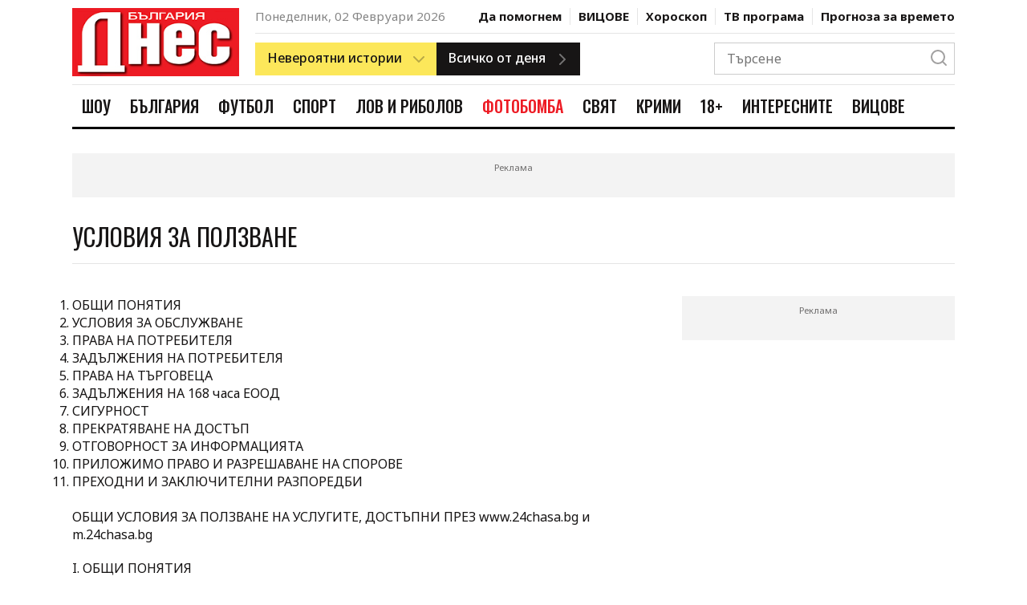

--- FILE ---
content_type: text/html; charset=UTF-8
request_url: https://www.bgdnes.bg/pravila-i-usloviya
body_size: 25478
content:
<!DOCTYPE html>
<html lang="en" dir="ltr">
    <head>
        <meta charset="UTF-8">
        <meta http-equiv="X-UA-Compatible" content="IE=edge">
        <meta name="viewport" content="width=device-width, initial-scale=1.0">
    
        <meta property="fb:pages" content="355720611476000" />
    
        <!-- CSRF Token -->
        <meta name="csrf-token" content="lk87096Sj8WsMXfGHggfXUKvBldvOas2f8OoXQ7s">
    
        
                
        <link rel="preconnect" href="https://fonts.googleapis.com">
        <link rel="preconnect" href="https://fonts.gstatic.com" crossorigin>
        <link href="https://fonts.googleapis.com/css2?family=Noto+Sans:wght@400;500;700&family=Oswald:wght@400;500;700&display=swap" rel="stylesheet">
        
        <link rel="stylesheet" href="/css/bootstrap-grid.css">
        <link rel="stylesheet" href="/css/style.css?v=4">
        <link rel="stylesheet" href="https://cdn.jsdelivr.net/npm/bootstrap-icons@1.10.2/font/bootstrap-icons.css">
        <link rel="stylesheet" href="/css/weather-icons.min.css">

        <title>България Днес</title>
        <meta name="description" lang="bg" content="Новини, мнения, коментари, анализи, интервюта, разследвания, бизнес информация, спорт, здраве, забавни четива, времето, справочник, истории, оживление с bgdnes.bg" />
        <meta name="keywords" lang="bg" content="България Днес, 168 часа, всичко за жената, вестник, вестници, ежедневник, ежедневници, всекидневник, всекидневници, статия, статии, медиа, медия, медии, печатна медиа, печатна медия, печатни медии, преса, издание, издания, електронно издание, е-издание, е-вестник, абонамент, електронен абонамент, е-абонамент, дигитален вестник, дигитално издание, дигитален абонамент, онлайн вестник, онлайн издание, българия, български, печатна реклама, реклама, прес реклама, принт реклама, принт, рекламна тарифа, обява, публикация, публикации, издателство, издател, печатница, регионален вестник, регионално издание, регионално приложение, таблоид, pdf, чета, читател" />
    
        
        <meta property="og:url" content="https://www.bgdnes.bg/pravila-i-usloviya" />
        <meta property="og:type" content="website" /> 
        <meta property="og:title" content="България Днес" />
        <meta property="og:description" content="България Днес в денонощието новини, бизнес, анализи, спорт, мнения, интервюта, разследвания, политика, футбол, регионални новини и коментари с bgdnes.bg" />
                    <meta property="og:image" content="https://www.bgdnes.bg/images/cache/bgdnes-og.jpg" />
            <meta property="og:image:secure_url" content="https://www.bgdnes.bg/images/cache/bgdnes-og.jpg" />
            <meta property="og:image:type" content="image/jpeg" />
            <meta property="og:image:width" content="999" />
            <meta property="og:image:height" content="500" />
                <meta property="og:site_name" content="bgdnes.bg" />
        <meta property="og:locale" content="bg_BG" />
        <meta property="og:updated_time" content="1770024958" />
    
        
        <meta name="twitter:card" content="summary" />
        <meta name="twitter:creator" content="@bgdnes" />
        <meta name="twitter:site" content="@bgdnes" />
        <meta name="twitter:url" content="https://www.bgdnes.bg/pravila-i-usloviya" />
        <meta name="twitter:title" content="България Днес" />
        <meta name="twitter:description" content="България Днес в денонощието новини, бизнес, анализи, спорт, мнения, интервюта, разследвания, политика, футбол, регионални новини и коментари с bgdnes.bg" />
                    <meta name="twitter:image" content="https://www.bgdnes.bg/images/cache/bgdnes-og.jpg" />
            
            
        <script type="application/ld+json">
            {
                "@context":"https://schema.org",
                "@type":"Organization",
                "name":"България Днес",
                "url":"https://bgdnes.bg",
                "logo":"https://www.bgdnes.bg/images/logo.svg",
                "sameAs":[
                    "https://www.facebook.com/Bgdnesbg/",
                    "https://twitter.com/bgdnesbg"
                ]
            }
        </script>
    
        <script type="application/ld+json">
            {
                "@context": "https://schema.org",
                "@type": "WebSite",
                "url" : "https://bgdnes.bg",
                "potentialAction": {
                    "@type": "SearchAction",
                    "target": "https://bgdnes.bg/search?q={search_term_string}",
                    "query-input": "required name=search_term_string"
                }
            }
        </script>
    
        
        <link rel="icon" href="/images/favicon.ico" sizes="16x16" />
        <link rel="icon" href="/images/favicon.ico" sizes="32x32" />
        <link rel="icon" href="/images/favicon.ico" sizes="57x57" />
        <link rel="icon" href="/images/favicon.ico" sizes="76x76" />
        <link rel="icon" href="/images/favicon.ico" sizes="96x96" />
        <link rel="icon" href="/images/favicon.ico" sizes="128x128" />
        <link rel="icon" href="/images/favicon.ico" sizes="192x192" />
        <link rel="icon" href="/images/favicon.ico" sizes="228x228" />
        <link rel="apple-touch-icon" href="/images/favicon.ico" sizes="120x120" />
        <link rel="apple-touch-icon" href="/images/favicon.ico" sizes="152x152" />
        <link rel="apple-touch-icon" href="/images/favicon.ico" sizes="167x167" />
        <link rel="apple-touch-icon" href="/images/favicon.ico" sizes="180x180" />
        <link href="/images/favicon.ico" rel="shortcut icon" />
        <link rel="alternate" title="Новини от bgdnes.bg" href="/rss" type="application/rss+xml" />
        <style>
            .ratio .bg-blur {
                background: rgba(0,0,0,.6);
                filter: blur(8px);
                height: 100%;
                position: absolute;
                transform: scale(1.1);
                width: 100%;
            }
            .ratio.center-img img {
                bottom: 0;
                height: 100%;
                left: 0;
                margin: auto;
                position: absolute;
                right: 0;
                top: 0;
                width: auto;
                z-index: 2;
            }
            .has-sticky {
                height: 100%;
            }
            .has-sticky .sticky {
                position: -webkit-sticky;
                position: sticky;
                top: 90px;
            }
            .link-email {
                background: #ed1b24;
                color: #fff;
                font-size: 20px;
                line-height: 36px;
            }
            .color-scheme-1 .poll-header {
            background-color: #ed1b24;
            }
            .color-scheme-1 .poll-header .poll-image-container::after {
            background-color: rgba(255, 78, 0, 0.8);
            }
            .color-scheme-1 .poll-form .form-check-input:checked {
            background-color: #ed1b24;
            }
            .color-scheme-1 .poll-form .form-submit .btn:not(.ghost) {
            background: #ed1b24;
            border: 1px solid #ed1b24;
            color: #fff;
            }
            .poll-header {
            position: relative;
            background-color: #000;
            }
            .poll-header figure {
            z-index: 1;
            position: absolute;
            top: 0;
            left: 0;
            width: 100%;
            height: 100%;
            background-color: inherit;
            overflow: hidden;
            }
            .poll-header .poll-image-container {
            z-index: 0;
            position: relative;
            width: 100%;
            height: 100%;
            vertical-align: top;
            overflow: hidden;
            }
            .poll-header .poll-image-container img {
            z-index: 1;
            position: absolute;
            top: 0;
            left: 0;
            width: 100%;
            height: 100%;
            -o-object-fit: cover;
                object-fit: cover;
            -o-object-position: center center;
                object-position: center center;
            }
            .poll-header .poll-image-container::after {
            content: "";
            z-index: 2;
            position: absolute;
            top: 0;
            bottom: 0;
            left: 0;
            right: 0;
            width: auto;
            height: auto;
            background-color: rgba(0, 0, 0, 0.8);
            pointer-events: none;
            }
            .poll-header .title {
            z-index: 2;
            position: relative;
            padding: 3rem 1.6rem 4rem;
            color: #fff;
            font-weight: 600;
            font-size: 1.5rem;
            line-height: 1.333;
            font-family: "Open Sans", sans-serif;
            }

            .poll-form {
            padding: 1.6rem;
            }
            .poll-form .form-check {
            display: flex;
            align-items: center;
            }
            .poll-form .form-check + .form-check {
            margin-top: 1rem;
            }
            .poll-form .form-check-input {
            width: 2rem;
            height: 2rem;
            margin-right: 1rem;
            background-color: #fff;
            background-repeat: no-repeat;
            background-position: center;
            background-size: contain;
            border: 4px solid #fff;
            box-shadow: 0 0 0 1px rgba(0, 0, 0, 0.2);
            border-radius: 50%;
            -webkit-appearance: none;
                -moz-appearance: none;
                    appearance: none;
            -webkit-print-color-adjust: exact;
                    color-adjust: exact;
            }
            .poll-form .form-check-input:checked {
            background-color: #303030;
            }
            .poll-form .form-submit {
            display: flex;
            flex-wrap: wrap;
            margin-top: 1rem;
            }
            .poll-form .form-submit .btn {
            width: 48%;
            max-width: 100%;
            margin-top: 1rem;
            padding: 1rem;
            font-size: 14px;
            }
            .poll-form .form-submit .btn:first-child {
            margin-right: 1.2rem;
            }

            .poll-results-container {
            border: 1px solid rgba(0, 0, 0, 0.1);
            }
            .poll-results-container + .poll-results-container {
            margin-top: 1.6rem;
            }
            .poll-results-container .poll-results-container-header.section-heading-container {
            padding: 2rem;
            }
            .poll-results-container .poll-results-container-header.section-heading-container .section-heading {
            margin: 0;
            text-transform: none;
            font-weight: 600;
            line-height: 1.5;
            }
            .poll-results-container .poll-results-container-body {
            padding: 2rem;
            }
            .poll-results-container .poll-results-container-body .poll-form {
            padding: 0;
            }
            .poll-results-container .poll-results-list .poll-results-list-item {
            margin-bottom: 2rem;
            display: flex;
            gap: 2rem;
            }
            .poll-results-container .poll-results-list .poll-results-list-item .poll-results-list-item-percent {
            min-width: 10%;
            font-weight: 700;
            }
            .poll-results-container .poll-results-list .poll-results-list-item .poll-results-list-item-option {
            flex-grow: 1;
            }
            .poll-results-container .poll-results-list .poll-results-list-item .poll-result-progress-bar {
            margin-top: 10px;
            width: 100%;
            height: 10px;
            background-color: #F8F8F8;
            position: relative;
            }
            .poll-results-container .poll-results-list .poll-results-list-item .poll-result-progress-bar .poll-result-progress-line {
            height: 10px;
            background-color: #179CD7;
            position: absolute;
            top: 0;
            left: 0;
            z-index: 1;
            }
            .poll-results-container .poll-results-list .poll-results-list-item:last-child {
            margin-bottom: 0;
            }

            
                    .header-nav .header-nav--item-link.cat-1742286:hover {
                        color: #e2167c;
                    }
                    .header-nav .header-nav--item-link.cat-1742286.active {
                        color: #fff;
                        background-color: #e2167c;
                    }
                    .header-nav .header-nav--item-link.cat-13305114:hover {
                        color: #1e911e;
                    }
                    .header-nav .header-nav--item-link.cat-13305114.active {
                        color: #fff;
                        background-color: #1e911e;
                    }
                    .header-nav .header-nav--item-link.cat-13305060:hover {
                        color: #195dc5;
                    }
                    .header-nav .header-nav--item-link.cat-13305060.active {
                        color: #fff;
                        background-color: #195dc5;
                    }
                    .header-nav .header-nav--item-link.cat-1742285:hover {
                        color: #7bbb0b;
                    }
                    .header-nav .header-nav--item-link.cat-1742285.active {
                        color: #fff;
                        background-color: #7bbb0b;
                    }
                    .header-nav .header-nav--item-link.cat-4886455:hover {
                        color: #1805FFFF;
                    }
                    .header-nav .header-nav--item-link.cat-4886455.active {
                        color: #fff;
                        background-color: #1805FFFF;
                    }
                    .header-nav .header-nav--item-link.cat-13305040:hover {
                        color: #ed1b24;
                    }
                    .header-nav .header-nav--item-link.cat-13305040.active {
                        color: #fff;
                        background-color: #ed1b24;
                    }
                    .header-nav .header-nav--item-link.cat-13305070:hover {
                        color: #eb7500;
                    }
                    .header-nav .header-nav--item-link.cat-13305070.active {
                        color: #fff;
                        background-color: #eb7500;
                    }
                    .header-nav .header-nav--item-link.cat-1742284:hover {
                        color: #25FF26FF;
                    }
                    .header-nav .header-nav--item-link.cat-1742284.active {
                        color: #fff;
                        background-color: #25FF26FF;
                    }
                    .header-nav .header-nav--item-link.cat-4029177:hover {
                        color: #b50019;
                    }
                    .header-nav .header-nav--item-link.cat-4029177.active {
                        color: #fff;
                        background-color: #b50019;
                    }
                    .header-nav .header-nav--item-link.cat-16403811:hover {
                        color: #009cae;
                    }
                    .header-nav .header-nav--item-link.cat-16403811.active {
                        color: #fff;
                        background-color: #009cae;
                    }
                    .header-nav .header-nav--item-link.cat-6934576:hover {
                        color: #FF0B08FF;
                    }
                    .header-nav .header-nav--item-link.cat-6934576.active {
                        color: #fff;
                        background-color: #FF0B08FF;
                    }
        </style>

        <script>
(function(){/*

    Copyright The Closure Library Authors.
    SPDX-License-Identifier: Apache-2.0
   */
   'use strict';var g=function(a){var b=0;return function(){return b<a.length?{done:!1,value:a[b++]}:{done:!0}}},l=this||self,m=/^[\w+/_-]+[=]{0,2}$/,p=null,q=function(){},r=function(a){var b=typeof a;if("object"==b)if(a){if(a instanceof Array)return"array";if(a instanceof Object)return b;var c=Object.prototype.toString.call(a);if("[object Window]"==c)return"object";if("[object Array]"==c||"number"==typeof a.length&&"undefined"!=typeof a.splice&&"undefined"!=typeof a.propertyIsEnumerable&&!a.propertyIsEnumerable("splice"))return"array";
   if("[object Function]"==c||"undefined"!=typeof a.call&&"undefined"!=typeof a.propertyIsEnumerable&&!a.propertyIsEnumerable("call"))return"function"}else return"null";else if("function"==b&&"undefined"==typeof a.call)return"object";return b},u=function(a,b){function c(){}c.prototype=b.prototype;a.prototype=new c;a.prototype.constructor=a};var v=function(a,b){Object.defineProperty(l,a,{configurable:!1,get:function(){return b},set:q})};var y=function(a,b){this.b=a===w&&b||"";this.a=x},x={},w={};var aa=function(a,b){a.src=b instanceof y&&b.constructor===y&&b.a===x?b.b:"type_error:TrustedResourceUrl";if(null===p)b:{b=l.document;if((b=b.querySelector&&b.querySelector("script[nonce]"))&&(b=b.nonce||b.getAttribute("nonce"))&&m.test(b)){p=b;break b}p=""}b=p;b&&a.setAttribute("nonce",b)};var z=function(){return Math.floor(2147483648*Math.random()).toString(36)+Math.abs(Math.floor(2147483648*Math.random())^+new Date).toString(36)};var A=function(a,b){b=String(b);"application/xhtml+xml"===a.contentType&&(b=b.toLowerCase());return a.createElement(b)},B=function(a){this.a=a||l.document||document};B.prototype.appendChild=function(a,b){a.appendChild(b)};var C=function(a,b,c,d,e,f){try{var k=a.a,h=A(a.a,"SCRIPT");h.async=!0;aa(h,b);k.head.appendChild(h);h.addEventListener("load",function(){e();d&&k.head.removeChild(h)});h.addEventListener("error",function(){0<c?C(a,b,c-1,d,e,f):(d&&k.head.removeChild(h),f())})}catch(n){f()}};var ba=l.atob("aHR0cHM6Ly93d3cuZ3N0YXRpYy5jb20vaW1hZ2VzL2ljb25zL21hdGVyaWFsL3N5c3RlbS8xeC93YXJuaW5nX2FtYmVyXzI0ZHAucG5n"),ca=l.atob("WW91IGFyZSBzZWVpbmcgdGhpcyBtZXNzYWdlIGJlY2F1c2UgYWQgb3Igc2NyaXB0IGJsb2NraW5nIHNvZnR3YXJlIGlzIGludGVyZmVyaW5nIHdpdGggdGhpcyBwYWdlLg=="),da=l.atob("RGlzYWJsZSBhbnkgYWQgb3Igc2NyaXB0IGJsb2NraW5nIHNvZnR3YXJlLCB0aGVuIHJlbG9hZCB0aGlzIHBhZ2Uu"),ea=function(a,b,c){this.b=a;this.f=new B(this.b);this.a=null;this.c=[];this.g=!1;this.i=b;this.h=c},F=function(a){if(a.b.body&&!a.g){var b=
   function(){D(a);l.setTimeout(function(){return E(a,3)},50)};C(a.f,a.i,2,!0,function(){l[a.h]||b()},b);a.g=!0}},D=function(a){for(var b=G(1,5),c=0;c<b;c++){var d=H(a);a.b.body.appendChild(d);a.c.push(d)}b=H(a);b.style.bottom="0";b.style.left="0";b.style.position="fixed";b.style.width=G(100,110).toString()+"%";b.style.zIndex=G(2147483544,2147483644).toString();b.style["background-color"]=I(249,259,242,252,219,229);b.style["box-shadow"]="0 0 12px #888";b.style.color=I(0,10,0,10,0,10);b.style.display=
   "flex";b.style["justify-content"]="center";b.style["font-family"]="Roboto, Arial";c=H(a);c.style.width=G(80,85).toString()+"%";c.style.maxWidth=G(750,775).toString()+"px";c.style.margin="24px";c.style.display="flex";c.style["align-items"]="flex-start";c.style["justify-content"]="center";d=A(a.f.a,"IMG");d.className=z();d.src=ba;d.style.height="24px";d.style.width="24px";d.style["padding-right"]="16px";var e=H(a),f=H(a);f.style["font-weight"]="bold";f.textContent=ca;var k=H(a);k.textContent=da;J(a,
   e,f);J(a,e,k);J(a,c,d);J(a,c,e);J(a,b,c);a.a=b;a.b.body.appendChild(a.a);b=G(1,5);for(c=0;c<b;c++)d=H(a),a.b.body.appendChild(d),a.c.push(d)},J=function(a,b,c){for(var d=G(1,5),e=0;e<d;e++){var f=H(a);b.appendChild(f)}b.appendChild(c);c=G(1,5);for(d=0;d<c;d++)e=H(a),b.appendChild(e)},G=function(a,b){return Math.floor(a+Math.random()*(b-a))},I=function(a,b,c,d,e,f){return"rgb("+G(Math.max(a,0),Math.min(b,255)).toString()+","+G(Math.max(c,0),Math.min(d,255)).toString()+","+G(Math.max(e,0),Math.min(f,
   255)).toString()+")"},H=function(a){a=A(a.f.a,"DIV");a.className=z();return a},E=function(a,b){0>=b||null!=a.a&&0!=a.a.offsetHeight&&0!=a.a.offsetWidth||(fa(a),D(a),l.setTimeout(function(){return E(a,b-1)},50))},fa=function(a){var b=a.c;var c="undefined"!=typeof Symbol&&Symbol.iterator&&b[Symbol.iterator];b=c?c.call(b):{next:g(b)};for(c=b.next();!c.done;c=b.next())(c=c.value)&&c.parentNode&&c.parentNode.removeChild(c);a.c=[];(b=a.a)&&b.parentNode&&b.parentNode.removeChild(b);a.a=null};var ia=function(a,b,c,d,e){var f=ha(c),k=function(n){n.appendChild(f);l.setTimeout(function(){f?(0!==f.offsetHeight&&0!==f.offsetWidth?b():a(),f.parentNode&&f.parentNode.removeChild(f)):a()},d)},h=function(n){document.body?k(document.body):0<n?l.setTimeout(function(){h(n-1)},e):b()};h(3)},ha=function(a){var b=document.createElement("div");b.className=a;b.style.width="1px";b.style.height="1px";b.style.position="absolute";b.style.left="-10000px";b.style.top="-10000px";b.style.zIndex="-10000";return b};var K={},L=null;var M=function(){},N="function"==typeof Uint8Array,O=function(a,b){a.b=null;b||(b=[]);a.j=void 0;a.f=-1;a.a=b;a:{if(b=a.a.length){--b;var c=a.a[b];if(!(null===c||"object"!=typeof c||Array.isArray(c)||N&&c instanceof Uint8Array)){a.g=b-a.f;a.c=c;break a}}a.g=Number.MAX_VALUE}a.i={}},P=[],Q=function(a,b){if(b<a.g){b+=a.f;var c=a.a[b];return c===P?a.a[b]=[]:c}if(a.c)return c=a.c[b],c===P?a.c[b]=[]:c},R=function(a,b,c){a.b||(a.b={});if(!a.b[c]){var d=Q(a,c);d&&(a.b[c]=new b(d))}return a.b[c]};
   M.prototype.h=N?function(){var a=Uint8Array.prototype.toJSON;Uint8Array.prototype.toJSON=function(){var b;void 0===b&&(b=0);if(!L){L={};for(var c="ABCDEFGHIJKLMNOPQRSTUVWXYZabcdefghijklmnopqrstuvwxyz0123456789".split(""),d=["+/=","+/","-_=","-_.","-_"],e=0;5>e;e++){var f=c.concat(d[e].split(""));K[e]=f;for(var k=0;k<f.length;k++){var h=f[k];void 0===L[h]&&(L[h]=k)}}}b=K[b];c=[];for(d=0;d<this.length;d+=3){var n=this[d],t=(e=d+1<this.length)?this[d+1]:0;h=(f=d+2<this.length)?this[d+2]:0;k=n>>2;n=(n&
   3)<<4|t>>4;t=(t&15)<<2|h>>6;h&=63;f||(h=64,e||(t=64));c.push(b[k],b[n],b[t]||"",b[h]||"")}return c.join("")};try{return JSON.stringify(this.a&&this.a,S)}finally{Uint8Array.prototype.toJSON=a}}:function(){return JSON.stringify(this.a&&this.a,S)};var S=function(a,b){return"number"!==typeof b||!isNaN(b)&&Infinity!==b&&-Infinity!==b?b:String(b)};M.prototype.toString=function(){return this.a.toString()};var T=function(a){O(this,a)};u(T,M);var U=function(a){O(this,a)};u(U,M);var ja=function(a,b){this.c=new B(a);var c=R(b,T,5);c=new y(w,Q(c,4)||"");this.b=new ea(a,c,Q(b,4));this.a=b},ka=function(a,b,c,d){b=new T(b?JSON.parse(b):null);b=new y(w,Q(b,4)||"");C(a.c,b,3,!1,c,function(){ia(function(){F(a.b);d(!1)},function(){d(!0)},Q(a.a,2),Q(a.a,3),Q(a.a,1))})};var la=function(a,b){V(a,"internal_api_load_with_sb",function(c,d,e){ka(b,c,d,e)});V(a,"internal_api_sb",function(){F(b.b)})},V=function(a,b,c){a=l.btoa(a+b);v(a,c)},W=function(a,b,c){for(var d=[],e=2;e<arguments.length;++e)d[e-2]=arguments[e];e=l.btoa(a+b);e=l[e];if("function"==r(e))e.apply(null,d);else throw Error("API not exported.");};var X=function(a){O(this,a)};u(X,M);var Y=function(a){this.h=window;this.a=a;this.b=Q(this.a,1);this.f=R(this.a,T,2);this.g=R(this.a,U,3);this.c=!1};Y.prototype.start=function(){ma();var a=new ja(this.h.document,this.g);la(this.b,a);na(this)};
   var ma=function(){var a=function(){if(!l.frames.googlefcPresent)if(document.body){var b=document.createElement("iframe");b.style.display="none";b.style.width="0px";b.style.height="0px";b.style.border="none";b.style.zIndex="-1000";b.style.left="-1000px";b.style.top="-1000px";b.name="googlefcPresent";document.body.appendChild(b)}else l.setTimeout(a,5)};a()},na=function(a){var b=Date.now();W(a.b,"internal_api_load_with_sb",a.f.h(),function(){var c;var d=a.b,e=l[l.btoa(d+"loader_js")];if(e){e=l.atob(e);
   e=parseInt(e,10);d=l.btoa(d+"loader_js").split(".");var f=l;d[0]in f||"undefined"==typeof f.execScript||f.execScript("var "+d[0]);for(;d.length&&(c=d.shift());)d.length?f[c]&&f[c]!==Object.prototype[c]?f=f[c]:f=f[c]={}:f[c]=null;c=Math.abs(b-e);c=1728E5>c?0:c}else c=-1;0!=c&&(W(a.b,"internal_api_sb"),Z(a,Q(a.a,6)))},function(c){Z(a,c?Q(a.a,4):Q(a.a,5))})},Z=function(a,b){a.c||(a.c=!0,a=new l.XMLHttpRequest,a.open("GET",b,!0),a.send())};(function(a,b){l[a]=function(c){for(var d=[],e=0;e<arguments.length;++e)d[e-0]=arguments[e];l[a]=q;b.apply(null,d)}})("__d3lUW8vwsKlB__",function(a){"function"==typeof window.atob&&(a=window.atob(a),a=new X(a?JSON.parse(a):null),(new Y(a)).start())});}).call(this);
   
   window.__d3lUW8vwsKlB__("[base64]");
</script>
        <!-- (C)2000-2023 Gemius SA - gemiusPrism  / bgdnes.bg/All Pages -->
<script type="text/javascript">
<!--//--><![CDATA[//><!--
var pp_gemius_identifier = 'nXCadnO9tygUoRXeYVsKC9U7TKOZFCyDiecmGoo.fNf.v7';
// lines below shouldn't be edited
function gemius_pending(i) { window[i] = window[i] || function() {var x = window[i+'_pdata'] = window[i+'_pdata'] || []; x[x.length]=arguments;};};
gemius_pending('gemius_hit'); gemius_pending('gemius_event'); gemius_pending('gemius_init'); gemius_pending('pp_gemius_hit'); gemius_pending('pp_gemius_event'); gemius_pending('pp_gemius_init');
(function(d,t) {try {var gt=d.createElement(t),s=d.getElementsByTagName(t)[0],l='http'+((location.protocol=='https:')?'s':''); gt.setAttribute('async','async');
gt.setAttribute('defer','defer'); gt.src=l+'://gabg.hit.gemius.pl/xgemius.js'; s.parentNode.insertBefore(gt,s);} catch (e) {}})(document,'script');
//--><!]]>
</script>        <!-- Google tag (gtag.js) -->
<script async src="https://www.googletagmanager.com/gtag/js?id=G-TZVYZ25NLN"></script>
<script>
  window.dataLayer = window.dataLayer || [];
  function gtag(){dataLayer.push(arguments);}
  gtag('js', new Date());

  gtag('config', 'G-TZVYZ25NLN');
</script>        <script src="https://cdn.tagdeliver.com/cipt/18554.js" async="async"></script>

        <script type="text/javascript" src="//vbbg.adocean.pl/files/js/ado.js"></script>
<script type="text/javascript">
/* (c)AdOcean 2003-2023 */
        if(typeof ado!=="object"){ado={};ado.config=ado.preview=ado.placement=ado.master=ado.slave=function(){};}
        ado.config({mode: "old", xml: false, consent: true, characterEncoding: true});
        ado.preview({enabled: true});
</script>
<script type="text/javascript">
    var articleId = 0;
    var pageContent = 0;
    var Content = 0;
</script>            <!-- start master -->
<script type="text/javascript">
/* (c)AdOcean 2003-2023, MASTER: vgb_bg.new.bgdnes.bg.Category */
ado.master({id: '.Ujs4GNLLUNRqPjH95wxlPgvnlhYEnsUj1qe7_65Ezv.W7', server: 'vbbg.adocean.pl', vars: { articleId, pageContent, Content } });
</script>
<!--  end master  -->        <script async src="//pahtvs.tech/c/bgdnes.bg.js"></script>        
    </head>
    <body>
        <header class="header">
        <div class="container position-relative">
            <div class="header-top">
                <div class="row">
                    <div class="col-lg-3 mobile-nav-container">
                        <div class="mobile-nav">
                            <div class="mobile-nav-btns">
                                <button class="menu-btn">
                                    <i icon-name="menu" stroke="#171515"></i>
                                </button>
                                <button class="close-menu-btn">
                                    <i icon-name="x" stroke="#171515"></i>
                                </button>
                            </div>
                            <a class="logo" href="/">
                                <img src="/images/logo_bgdnes3.png" alt="" width="210">
                            </a>
                            <div class="mobile-nav-btns">
                                <button class="search-btn">
                                    <i icon-name="search" stroke="#171515"></i>
                                </button>
                            </div>
                        </div>
                    </div>
                    <div class="col-lg-9 desktop-header">
                        <div class="hearder-top-section-1">
                            <div>
                                <span class="header-date">Понеделник, 02 Февруари 2026</span>
                            </div>
                            <nav class="header-secondary-nav">
                                                                    <div class="header-secondary-nav--item ">
                                        <a class="header-secondary-nav--item-link" href="https://www.bgdnes.bg/da-pomognem">Да помогнем</a>
                                    </div>    
                                                                    <div class="header-secondary-nav--item ">
                                        <a class="header-secondary-nav--item-link" href="https://www.bgdnes.bg/Vicove">ВИЦОВЕ</a>
                                    </div>    
                                
                                <div class="header-secondary-nav--item  ">
                                    <a class="header-secondary-nav--item-link" href="https://www.bgdnes.bg/horoskop">Хороскоп</a>
                                </div>
                                <div class="header-secondary-nav--item  ">
                                    <a class="header-secondary-nav--item-link" href="https://www.bgdnes.bg/tv-programa">ТВ програма</a>
                                </div>
                                <div class="header-secondary-nav--item  ">
                                    <a class="header-secondary-nav--item-link" href="https://www.bgdnes.bg/vremeto">Прогноза за времето</a>
                                </div>
                            </nav>
                        </div>
                        <div class="hearder-top-section-2">
                            <div class="header-buttons">
                                <div class="dropdown-btn yellow-btn has-right-icon">
                                    <div>
                                        <span>Невероятни истории</span>
                                        <i class="icon" icon-name="chevron-down" stroke="#171515"></i>
                                    </div>
                                    <div class="dropdown-btn-list">
                                                                                    <div class="dropdown-btn-list-item">
                                                <a href="https://www.bgdnes.bg/zdravi-s-profesor-mermerski">Здрави с професор Мермерски</a>
                                            </div>
                                                                                    <div class="dropdown-btn-list-item">
                                                <a href="https://www.bgdnes.bg/zabraveni-balgarski-genii">Забравени български гении</a>
                                            </div>
                                                                                    <div class="dropdown-btn-list-item">
                                                <a href="https://www.bgdnes.bg/pytuvania">Пътувания</a>
                                            </div>
                                                                                    <div class="dropdown-btn-list-item">
                                                <a href="https://www.bgdnes.bg/misterii">Мистерии</a>
                                            </div>
                                                                                    <div class="dropdown-btn-list-item">
                                                <a href="https://www.bgdnes.bg/ikoni_i_svettsi">Икони и светци</a>
                                            </div>
                                                                                    <div class="dropdown-btn-list-item">
                                                <a href="https://www.bgdnes.bg/neveroyatni-hora">Невероятни хора</a>
                                            </div>
                                                                                    <div class="dropdown-btn-list-item">
                                                <a href="https://www.bgdnes.bg/izmerenie_x">Измерение Х</a>
                                            </div>
                                                                            </div>
                                </div>
                                <a class="btn dark-btn has-right-icon" href="https://www.bgdnes.bg/vsichko-ot-denya">
                                    <span>Всичко от деня</span>
                                    <i class="icon" icon-name="chevron-right" stroke="#171515"></i>
                                </a>
                            </div>
                            
                            <div class="header-search">
                                <div class="header-search-form">
                                    <form action="https://www.bgdnes.bg/search" method="GET">
                                        <input class="header-search-input" type="text" placeholder="Търсене" name="q">
                                        <button class="header-search-btn" type="submit">
                                            <i class="icon" icon-name="search" stroke="#171515"></i>
                                        </button>
                                    </form>
                                </div>
                            </div>
                        </div>
                    </div>
                </div>
            </div>

            <div class="header-bottom">
                <div class="row">
                    <div class="col-md-12 d-flex">
                        <a class="logo" href="/">
                            <img src="/images/logo_bgdnes3.png" alt="" height="56">
                        </a>
                        <nav class="header-nav">
                                                            <div class="header-nav--item">
                                    <a href="https://www.bgdnes.bg/shou" title="Шоу" class="header-nav--item-link cat-1742286 ">Шоу</a>
                                </div>
                                                            <div class="header-nav--item">
                                    <a href="https://www.bgdnes.bg/bulgaria" title="България" class="header-nav--item-link cat-13305114 ">България</a>
                                </div>
                                                            <div class="header-nav--item">
                                    <a href="https://www.bgdnes.bg/futbol" title="Футбол" class="header-nav--item-link cat-13305060 ">Футбол</a>
                                </div>
                                                            <div class="header-nav--item">
                                    <a href="https://www.bgdnes.bg/sport" title="Спорт" class="header-nav--item-link cat-1742285 ">Спорт</a>
                                </div>
                                                            <div class="header-nav--item">
                                    <a href="https://www.bgdnes.bg/lov_i_ribolov" title="Лов и риболов" class="header-nav--item-link cat-4886455 ">Лов и риболов</a>
                                </div>
                                                            <div class="header-nav--item">
                                    <a href="https://www.bgdnes.bg/fotobomba" title="ФОТОБОМБА" class="header-nav--item-link cat-13305040 ">ФОТОБОМБА</a>
                                </div>
                                                            <div class="header-nav--item">
                                    <a href="https://www.bgdnes.bg/svyat" title="Свят" class="header-nav--item-link cat-13305070 ">Свят</a>
                                </div>
                                                            <div class="header-nav--item">
                                    <a href="https://www.bgdnes.bg/krimi" title="Крими" class="header-nav--item-link cat-1742284 ">Крими</a>
                                </div>
                                                            <div class="header-nav--item">
                                    <a href="https://www.bgdnes.bg/18-plyus" title="18+" class="header-nav--item-link cat-4029177 ">18+</a>
                                </div>
                                                            <div class="header-nav--item">
                                    <a href="https://www.bgdnes.bg/interesnite" title="ИнтересниТЕ" class="header-nav--item-link cat-16403811 ">ИнтересниТЕ</a>
                                </div>
                                                            <div class="header-nav--item">
                                    <a href="https://www.bgdnes.bg/Vicove" title="ВИЦОВЕ" class="header-nav--item-link cat-6934576 ">ВИЦОВЕ</a>
                                </div>
                                                    </nav>
                    </div>
                </div>
            </div>

            <div class="mobile-search">
                <div class="header-search">
                    <div class="header-search-form">
                        <form action="https://www.bgdnes.bg/search" method="GET">
                            <input class="header-search-input" type="text" placeholder="Търсене" name="q">
                            
                        </form>
                    </div>
                    <button class="close-search-btn">
                        <i icon-name="x" stroke="#171515"></i>
                    </button>
                </div>
            </div>

            <div class="mobile-header">
                <div class="mobile-header-row">
                    <nav class="header-nav">
                                                    <div class="header-nav--item">
                                <a href="https://www.bgdnes.bg/shou" title="Шоу" class="header-nav--item-link">Шоу</a>
                            </div>
                                                    <div class="header-nav--item">
                                <a href="https://www.bgdnes.bg/bulgaria" title="България" class="header-nav--item-link">България</a>
                            </div>
                                                    <div class="header-nav--item">
                                <a href="https://www.bgdnes.bg/futbol" title="Футбол" class="header-nav--item-link">Футбол</a>
                            </div>
                                                    <div class="header-nav--item">
                                <a href="https://www.bgdnes.bg/sport" title="Спорт" class="header-nav--item-link">Спорт</a>
                            </div>
                                                    <div class="header-nav--item">
                                <a href="https://www.bgdnes.bg/lov_i_ribolov" title="Лов и риболов" class="header-nav--item-link">Лов и риболов</a>
                            </div>
                                                    <div class="header-nav--item">
                                <a href="https://www.bgdnes.bg/fotobomba" title="ФОТОБОМБА" class="header-nav--item-link">ФОТОБОМБА</a>
                            </div>
                                                    <div class="header-nav--item">
                                <a href="https://www.bgdnes.bg/svyat" title="Свят" class="header-nav--item-link">Свят</a>
                            </div>
                                                    <div class="header-nav--item">
                                <a href="https://www.bgdnes.bg/krimi" title="Крими" class="header-nav--item-link">Крими</a>
                            </div>
                                                    <div class="header-nav--item">
                                <a href="https://www.bgdnes.bg/18-plyus" title="18+" class="header-nav--item-link">18+</a>
                            </div>
                                                    <div class="header-nav--item">
                                <a href="https://www.bgdnes.bg/interesnite" title="ИнтересниТЕ" class="header-nav--item-link">ИнтересниТЕ</a>
                            </div>
                                                    <div class="header-nav--item">
                                <a href="https://www.bgdnes.bg/Vicove" title="ВИЦОВЕ" class="header-nav--item-link">ВИЦОВЕ</a>
                            </div>
                                                <div class="header-nav--item">
                            <span class="dropdown-btn header-nav--item-link" style="width: 100%;text-align: left;">
                                <span>
                                    Невероятни истории
                                    <i class="icon" icon-name="chevron-down" stroke="#171515" style="float: right;"></i>
                                </span>

                                <div class="dropdown-btn-list" style="width: 100%; box-shadow: none; position: relative;  display: none;">
                                                                            <div class="dropdown-btn-list-item" style="border-bottom: 1px solid rgba(0, 0, 0, 0.1); padding-bottom: 10px;">
                                            <a href="https://www.bgdnes.bg/zdravi-s-profesor-mermerski">Здрави с професор Мермерски</a>
                                        </div>
                                                                            <div class="dropdown-btn-list-item" style="border-bottom: 1px solid rgba(0, 0, 0, 0.1); padding-bottom: 10px;">
                                            <a href="https://www.bgdnes.bg/zabraveni-balgarski-genii">Забравени български гении</a>
                                        </div>
                                                                            <div class="dropdown-btn-list-item" style="border-bottom: 1px solid rgba(0, 0, 0, 0.1); padding-bottom: 10px;">
                                            <a href="https://www.bgdnes.bg/pytuvania">Пътувания</a>
                                        </div>
                                                                            <div class="dropdown-btn-list-item" style="border-bottom: 1px solid rgba(0, 0, 0, 0.1); padding-bottom: 10px;">
                                            <a href="https://www.bgdnes.bg/misterii">Мистерии</a>
                                        </div>
                                                                            <div class="dropdown-btn-list-item" style="border-bottom: 1px solid rgba(0, 0, 0, 0.1); padding-bottom: 10px;">
                                            <a href="https://www.bgdnes.bg/ikoni_i_svettsi">Икони и светци</a>
                                        </div>
                                                                            <div class="dropdown-btn-list-item" style="border-bottom: 1px solid rgba(0, 0, 0, 0.1); padding-bottom: 10px;">
                                            <a href="https://www.bgdnes.bg/neveroyatni-hora">Невероятни хора</a>
                                        </div>
                                                                            <div class="dropdown-btn-list-item" style="border-bottom: 1px solid rgba(0, 0, 0, 0.1); padding-bottom: 10px;">
                                            <a href="https://www.bgdnes.bg/izmerenie_x">Измерение Х</a>
                                        </div>
                                                                    </div>
                            </span>

                        </div>
                    </nav>
                </div>
                <div class="mobile-header-row">
                    <div class="header-buttons">
                        
                        <a class="btn yellow-btn has-right-icon" href="https://www.bgdnes.bg/horoskop">
                            <span>Хороскоп</span>
                            <i class="icon" icon-name="chevron-right" stroke="#171515"></i>
                        </a>
                        <a class="btn dark-btn has-right-icon" href="https://www.bgdnes.bg/vsichko-ot-denya?vsichko-ot-denya">
                            <span>Всичко от деня</span>
                            <i class="icon" icon-name="chevron-right" stroke="#171515"></i>
                        </a>
                    </div>
                </div>
                <div class="mobile-header-row">
                    <nav class="header-secondary-nav">
                                                    <div class="header-secondary-nav--item ">
                                <a class="header-secondary-nav--item-link" href="https://www.bgdnes.bg/da-pomognem">Да помогнем</a>
                            </div>    
                                                    <div class="header-secondary-nav--item ">
                                <a class="header-secondary-nav--item-link" href="https://www.bgdnes.bg/Vicove">ВИЦОВЕ</a>
                            </div>    
                        
                        
                        <div class="header-secondary-nav--item  ">
                            <a class="header-secondary-nav--item-link" href="https://www.bgdnes.bg/tv-programa">ТВ програма</a>
                        </div>
                        <div class="header-secondary-nav--item  ">
                            <a class="header-secondary-nav--item-link" href="https://www.bgdnes.bg/vremeto">Прогноза за времето</a>
                        </div>
                    </nav>
                </div>
                <div class="mobile-header-row">
                    <div class="socials-nav">
                        <a href="https://www.facebook.com/Bgdnesbg/" title="Facebook Page" target="_blank" class="socials-nav-link link-facebook">
                            <span class="visually-hidden-focusable">Facebook</span>
                            <i class="bi bi-facebook"></i>
                        </a>
                        <a href="https://twitter.com/bgdnesbg" title="Twitter Page" target="_blank" class="socials-nav-link link-twitter">
                            <span class="visually-hidden-focusable">Twitter</span>
                            <i class="bi bi-twitter"></i>
                        </a>
                    </div>
                </div>
            </div>
        </div>
    </header>

        <div class="main-wrapper">
            

            <main class="main">
                
    <div class="container">
        <div class="row">
            <div class="col-12">
                <div class="rek my-5">
                    <span class="adv-notice">Реклама</span>
                    <section class="ad horizontal">
    <!-- start slave -->
    <div id="adoceanvbbgkkmfelohos"></div>
    <script type="text/javascript">
    /* (c)AdOcean 2003-2023, vgb_bg.new.bgdnes.bg.Category.B1 */
    ado.slave('adoceanvbbgkkmfelohos', {myMaster: '.Ujs4GNLLUNRqPjH95wxlPgvnlhYEnsUj1qe7_65Ezv.W7' });
    </script>
    <!--  end slave  -->
</section>                </div>
            </div>
        </div>

        <div class="category-page-header">
            <h1 class="category-page-title">Условия за ползване</h1>
        </div>

        <div class="row">
            <div class="col-md-8">
                <ol class="index">
                    <li><a href="#privacy1">ОБЩИ ПОНЯТИЯ</a></li>
                    <li><a href="#privacy2">УСЛОВИЯ ЗА ОБСЛУЖВАНЕ</a></li>
                    <li><a href="#privacy3">ПРАВА НА ПОТРЕБИТЕЛЯ</a></li>
                    <li><a href="#privacy4">ЗАДЪЛЖЕНИЯ НА ПОТРЕБИТЕЛЯ</a></li>
                    <li><a href="#privacy5">ПРАВА НА ТЪРГОВЕЦА</a></li>
                    <li><a href="#privacy6">ЗАДЪЛЖЕНИЯ НА 168 часа ЕООД</a></li>
                    <li><a href="#privacy7">СИГУРНОСТ</a></li>
                    <li><a href="#privacy8">ПРЕКРАТЯВАНЕ НА ДОСТЪП</a></li>
                    <li><a href="#privacy9">ОТГОВОРНОСТ ЗА ИНФОРМАЦИЯТА</a></li>
                    <li><a href="#privacy10">ПРИЛОЖИМО ПРАВО И РАЗРЕШАВАНЕ НА СПОРОВЕ</a></li>
                    <li><a href="#privacy11">ПРЕХОДНИ И ЗАКЛЮЧИТЕЛНИ РАЗПОРЕДБИ</a></li>
                </ol>
                <br>
                <div class="text">
                    <p>ОБЩИ УСЛОВИЯ ЗА ПОЛЗВАНЕ НА УСЛУГИТЕ, ДОСТЪПНИ ПРЕЗ www.24chasa.bg и m.24chasa.bg</p>
                    <p id="privacy1">I. ОБЩИ ПОНЯТИЯ</p>
                    <p>168 часа ЕООД, вписано в Търговския регистър с ЕИК 831400025 със седалище и адрес на управление гр. София, п.к. 1202, район Оборище, ул. Св. Св. Кирил и Методий № 84 и адрес за кореспонденция гр. София, ул. Св. Св. Кирил и Методий № 84 представлявано от Борислав Валентинов Зюмбюлев и Венелина Атанасова Гочева в качеството им на управители, e дружество, предлагащо услуги в областта на издателската дейност. Настоящите ОБЩИ УСЛОВИЯ уреждат отношенията между 168 часа ЕООД (наричано по-долу за краткост „168 часа” или „Търговец”) и всяко лице (юридическо или физическо), което посещава интернет страниците на 168 часа (наричано по-долу за краткост ПОТРЕБИТЕЛ), във връзка с ползване на информация и услуги (наричани по-долу за краткост УСЛУГИТЕ) и сключване на договор за покупко-продажба, абонамент и реклама, предвиждащ задължение за потребителя да извърши плащане, предоставени чрез интернет страницата, собственост на 168 часа  (наричани по-долу за краткост СТРАНИЦАТА </p>
                    <p>Чл. 1. Посочените в настоящите „Общи условия” думи и изрази имат следното значение:</p>
                    <p>- „Потребител" е всяко физическо лице, което придобива стоки или услуги чрез уебсайтовете www.24chasa.bg и m.24chasa.bg , които не са предназначени за извършване на търговска или професионална дейност, както и когато действа извън рамките на своята търговска или професионална дейност.</p>
                    <p>- „Търговец” е Дружество с ограничена отговорност (ЕООД), с търговска фирма „168 часа”, което в рамките на своята търговска дейност, предоставя стоки и услуги чрез Уебсайт достъпен на Интернет страница, чрез URL https://www.24chasa.bg и https://m.24chasa.bg.</p>
                    <p>- „Уебсайт или сайт” е обособено място в глобалната Интернет мрежа, достъпно чрез своя унифициран адрес (URL) по протокол HTTP, HTTPS или друг стандартизиран протокол, което съдържа файлове, софтуер, текст, картина, звук, изображение, както и всякакви други материали и ресурси.</p>
                    <p>- „Интернет страница” е съставна и обособена част от уебсайт https://www.24chasa.bg и https://m.24chasa.bg.</p>
                    <p>- „Потребителски профил” е обособена част в сайта, съдържаща информация за Потребителя, предоставена от същия при регистрацията му и съхранявана от 168 часа, като достъпът до потребителския профил се осъществява чрез въвеждане на потребителско име и парола. Потребителският профил дава възможност на Потребителя да разглежда и редактира данните, въведени при регистрацията, да има достъп до информация за всички свои заявки за закупуване на стоки или услуги чрез уебсайта, да променя паролата си за достъп, да се абонира, съответно да се откаже от абонамента за получаване на информационен бюлетин, да публикува мнения и коментари.</p>
                    <p>- „Потребителско име” е избрана от Потребителя уникална комбинация от цифри и/или букви, или негов актуален имейл адрес, чрез който той се идентифицира в уебсайта https://www.24chasa.bg/ или https://m.24chasa.bg.</p>
                    <p>- „Парола” е избрана от Потребителя комбинация от букви, цифри и символи, която се употребява заедно с Потребителското име и при правилното въвеждане на двете Потребителят получава достъп до всички функции на сайта, както и до възможността да прави валидни волеизявления за сключване на договор за покупко-продажба на стоки от разстояние.</p>
                    <p>- „Регистрационна форма” е стандартизирана електронна процедура на Търговеца, предоставена чрез Интернет страницата на Потребителят, чрез която последния заявява свое Потребителско име и Парола, както и предоставя информация за: имена, валиден електронен (имейл) адрес, действителен адрес, адрес за извършване на доставката, изразява съгласие с настоящите Общи условия, като предоставя и друга информация, която е необходима за изпълнение на задълженията на Търговеца.</p>
                    <p>- „Лични данни" - всяка информация, свързана с идентифицирано физическо лице или физическо лице, което може да бъде идентифицирано („субект на данни"); физическо лице, което може да бъде идентифицирано, е лице, което може да бъде идентифицирано, пряко или непряко, по-специално чрез идентификатор като име, идентификационен номер, данни за местонахождение, онлайн идентификатор или по един или повече признаци, специфични за физическата, физиологичната, генетичната, психическата, умствената, икономическата, културната или социална идентичност на това физическо лице;</p>
                    <p>- „Специални категории лични данни“ – лични данни, разкриващи расов или етнически произход, политически възгледи, религиозни или философски убеждения, или членство в синдикални организации и обработката на генетични данни, биометричните данни за уникално идентифициране на физическо лице, данни отнасящи се до здравето или данни относно сексуалния живот на физическо лице или сексуална ориентация.</p>
                    <p>- „Обработване" - означава всяка операция или съвкупност от операции, извършвана с лични данни или набор от лични данни чрез автоматични или други средства като събиране, записване, организиране, структуриране, съхранение, адаптиране или промяна, извличане, консултиране, употреба, разкриване чрез предаване, разпространяване или друг начин, по който данните стават достъпни, подреждане или комбиниране, ограничаване, изтриване или унищожаване;</p>
                    <p>- „IP Адрес” („IP address“) е уникален идентификационен номер, асоцииращ компютър, Интернет страница или ресурс на Потребителя, по начин, който позволява локализирането им в глобалната Интернет мрежа.</p>
                    <p></p>
                    <p id="privacy2">II. УСЛОВИЯ ЗА ОБСЛУЖВАНЕ</p>
                    <p>Чл. 2. С преминаването през който и да е линк (хипервръзка) на СТРАНИЦАТА, ПОТРЕБИТЕЛЯТ декларира, че е запознат, приема и се задължава да спазва настоящите ОБЩИ УСЛОВИЯ. ОБЩИТЕ УСЛОВИЯ могат да бъдат актуализирани по всяко време без специално уведомяване на ПОТРЕБИТЕЛИТЕ. 168 часа ЕООД не носи отговорност, ако ПОТРЕБИТЕЛЯТ не е прочел последния вариант на настоящите ОБЩИ УСЛОВИЯ. При използване УСЛУГИТЕ на 168 часа ЕООД потребителят се задължава да спазва настоящите ОБЩИ УСЛОВИЯ, както и всички други условия, поставени от законодателството на Република България и международното законодателство, дори и да не са упоменати в настоящите ОБЩИ УСЛОВИЯ.</p>
                    <p>Чл. 3. Български феремер предоставя възможност на Потребителя, при приложение на настоящите Общи условия да ползва услугите, предложени в Интернет страницата https://www.24chasa.bg и https://m.24chasa.bg.</p>
                    <p>Чл. 4.  (1) Потребителят получава възможност да прави валидни заявки за ползване на услугите, предложени в Интернет страницата и да публикува мнения и коментари, след като попълни Регистрационна форма.</p>
                    <p>(2) Потребителят е длъжен да предостави верни и точни данни при попълване на Регистрационна форма. Потребителят е длъжен да актуализира предоставените данни в седемдневен срок от тяхната промяна.</p>
                    <p>(3) В случай, че Потребителят не изпълни задълженията си по предходната алинея 2, 168 часа има право да прекрати поддържането на Потребителския профил, както и да откаже приемането за заявки ползване на предоставените услуги от него. В този случай 168 часа не отговаря за вредите, които Потребителят е претърпял.</p>
                    <p>(4) Преди окончателното попълване на Регистрационната форма или при последваща актуализация на данните потребителят свободно може да ги променя, преди да ги изпрати на Търговеца. В случай на актуализация, Потребителят декларира, че предоставя верни и точни данни.</p>
                    <p>(5) Регистрацията на Потребителя в Интернет страницата е окончателна, след изпращане на Регистрационната форма на Търговеца, с което Потребителят декларира, че е запознат и съгласен с настоящите „Общи условия”.</p>
                    <p>Чл. 5. Потребителят получава желаните от него ПОТРЕБИТЕЛСКО ИМЕ и ПАРОЛА и достъп до всички УСЛУГИ на 168 часа, след като извърши процеса на регистрация.</p>
                    <p>Чл. 6. В случай на загубване (забравяне) на паролата 168 часа ще генерира автоматично нова на регистрираната от ПОТРЕБИТЕЛЯ електронна поща.</p>
                    <p id="privacy3">III. ПРАВА НА ПОТРЕБИТЕЛЯ</p>
                    <p>Чл. 7. Потребителят има право:</p>
                    <p>1. На достъп в режим онлайн до уебсайта на 168 часа , при спазване на условията и изискванията за достъп, освен при настъпване на обстоятелства извън контрола на 168 часа - случаи на непреодолима сила, случайни събития, проблеми в глобалната мрежа Интернет;</p>
                    <p>2. сключване на договора - при договор за услуги;</p>
                    <p id="privacy4">IV. ЗАДЪЛЖЕНИЯ НА ПОТРЕБИТЕЛЯ</p>
                    <p>Чл. 8. Потребителят е длъжен:</p>
                    <p>1. Да предостави вярна, точна, актуална и пълна информация за себе си при попълване на регистрационната форма (наричана оттук нататък с общото наименование ЛИЧНИ ДАННИ).</p>
                    <p>2. Да внася при нужда промени в тези ЛИЧНИ ДАННИ с оглед на тяхната вярност, точност, актуалност и изчерпателност.</p>
                    <p>Чл. 9. ПОТРЕБИТЕЛЯТ е отговорен за поддържане на конфиденциалността на полученото потребителско име и парола и е изцяло отговорен за всички дейности, достъпът, до които се извършват с неговото потребителско име и парола.</p>
                    <p>Чл. 10. ПОТРЕБИТЕЛЯТ се съгласява да уведоми незабавно 168 часа за всяко неоторизирано използване на потребителското си име и парола или за всяко друго нарушаване на сигурността, както и да прекратява достъпа до УСЛУГИТЕ (Изход от системата) в края на всяка сесия след използването им.</p>
                    <p>Чл. 11. 168 часа не носи отговорност за каквито и да е щети и загуби, възникнали поради неспазване на разпоредбите на настоящата точка.</p>
                    <p id="privacy5">V. ПРАВА НА ТЪРГОВЕЦА</p>
                    <p>Чл. 12. (1) Търговецът има право да иска от Потребителя:</p>
                    <p>1. да спазва българското законодателство и настоящите Общи условия;</p>
                    <p>2. да не нарушава чужди имуществени или неимуществени права, включително право на интелектуална собственост;</p>
                    <p>3. да уведомява незабавно Търговеца за всеки случай на извършено или открито нарушение при използване на Сайта;</p>
                    <p>4. да не се намесва в правилното действие на системата, включително, но не само, да не осуетява процедурата по идентификация на друг потребител, да не осъществява достъп извън предоставения му, да не възпрепятства други потребители да използват уебсайта;</p>
                    <p>5. да не извлича чрез технически средства или по технически начин информационни ресурси или части от информационни ресурси, принадлежащи към базите данни, разположени в Сайта и по този начин да не създава собствена база данни в електронен или друг вид;</p>
                    <p>6. да не се представя за друго лице или представител на юридическо лице или група хора, които не е оправомощен да представлява, или по друг начин да заблуждава трети лица относно самоличността си или принадлежността си към определена група лица.</p>
                    <p>(2) При неспазване на задълженията Търговецът има право незабавно и без предварително предупреждение да спре достъпа на Потребителя и трети лица до Потребителския му профил, както и право на обезщетение за всички претърпени вреди и пропуснати ползи, които са пряка и непосредствена последица от неизпълнението на задълженията по предходната алинея от страна на Потребителя. В тези случаи Търговецът има правото да сезира компетентните държавни органи за установяване на съответното нарушение.</p>
                    <p id="privacy6">VI. ЗАДЪЛЖЕНИЯ НА 168 часа ЕООД</p>
                    <p>Чл. 13. 168 часа се задължава да пази тайната на кореспонденцията, както и да не разгласява създадените потребителски имена и пароли или друга персонална информация, предоставена от лицата, без тяхно предварително съгласие, освен ако това не следва по силата на действащите нормативни разпоредби. Приемайки настоящите ОБЩИ УСЛОВИЯ, регистрираните ПОТРЕБИТЕЛИ се съгласяват предоставените от тях ЛИЧНИ ДАННИ да бъдат обработвани от 168 часа по електронен път в случай на поискана доставка на стока или услуга и при необходимост от помощ от служител на 168 часа VII. ПОВЕРИТЕЛНОСТ НА ИНФОРМАЦИЯТА</p>
                    <p>Чл. 14. (1) Търговецът е длъжен да спазва нормативните актове, които регламентират защитата на предоставените от Потребителя лични данни и информация. Търговецът обработва и съхранява предоставената информация с грижата на добър търговец като спазва принципа на пропорционалност на събираните и обработвани данни, само за целите на сключване и изпълнение на договорите чрез Интернет страницата. Той няма право да я предоставя на трети лице за рекламни и маркетингови цели. Търговецът има право да предостави на трети лица, лични данни и информация на Потребителя само с оглед изпълнение на задълженията по настоящия договор.</p>
                    <p>(2) Търговецът има право да предоставя на компетентни държавни органи, лични данни и информация на Потребителя, в случай предвидени в нормативните актове, с оглед предотвратяване на престъпления, осуетяване на административни нарушения или други неправомерни действия. Търговецът може да ползва личните данни и информация на Потребителя, при ангажиране договорната и извъндоговорната отговорност на последния, включително и чрез предоставянето им на трети лица. 168 часа си запазва правото да използва IP адресите на ПОТРЕБИТЕЛИТЕ за разкриване идентичността им в случаите, когато това е необходимо в изпълнение на закона, юридически процедури или за да се спазят настоящите ОБЩИ УСЛОВИЯ.</p>
                    <p>Чл. 15. С приемането на настоящите Общи условия, Потребителят доброволно дава своето изрично и недвусмислено съгласие предоставените от него лични данни да бъдат обработвани от Търговеца и/или негови служители, както и от доставчиците на универсални пощенски услуги по смисъла на Закона за пощенските услуги за целите на създаване на регистрация за услуга на Дружеството, за да създаде профил (акаунт) и неговото управление, да публикува коментари,., комуникация и разрешаване на спорове с Потребителя.</p>
                    <p></p>
                    <p id="privacy7">VII. СИГУРНОСТ</p>
                    <p>Чл. 16. ПОТРЕБИТЕЛЯТ получава желаните от него ПОТРЕБИТЕЛСКО ИМЕ и ПАРОЛА и достъп до всички УСЛУГИ на 168 часа, след като извърши процеса на регистрация. ПОТРЕБИТЕЛЯТ е отговорен за поддържане на конфиденциалността на полученото потребителско име и парола и е изцяло отговорен за всички дейности, достъпът, до които се извършват с неговото потребителско име и парола. ПОТРЕБИТЕЛЯТ се съгласява да уведоми незабавно 168 часа за всяко неоторизирано използване на потребителското си име и парола или за всяко друго нарушаване на сигурността, както и да прекратява достъпа до УСЛУГИТЕ (Изход от системата) в края на всяка сесия след използването им. В случай на загубване (забравяне) на паролата 168 часа ще генерира автоматично нова на регистрираната от ПОТРЕБИТЕЛЯ електронна поща. 168 часа не носи отговорност за каквито и да е щети и загуби, възникнали поради неспазване на разпоредбите на настоящата точка.</p>
                    <p>Чл. 17. Потребителят се съгласява, че като предоставя каквито и да е свои лични или други данни на 168 часа ЕООД чрез попълване на регистрационни формуляри и/или извършване на поръчки и / или абонаменти, той се съгласява, че те могат да бъдат използвани за следните цели от 168 часа ЕООД: поддържане на регистрацията на потребителя, публикуване на мнения и коментари, рекламиране на стоките и услугите, маркетингови, медийни, административни цели, реклама, за проучване на пазара, за разрешаване на спорове с потребители по повод техните поръчки или разглеждане на исканията им.</p>
                    <p>Чл. 18. С предоставянето на свои лични данни на 168 часа ЕООД чрез попълването на данните във формуляра за създаване на регистрация и/или Поръчка и/или абонамент, Потребителят декларира и приема безусловно, че неговите лични данни ще бъдат включени в платформата на 168 часа ЕООД и дава изричното си и недвусмислено съгласие всички тези данни да бъдат съхранявани, архивирани, използвани и обработени за целите описани в Чл. 28. от настоящите общи условия.</p>
                    <p>Чл.19. (1) Всеки Потребител – субект на лични данни има право да подаде искане по образец, което съдържа дата и неговия подпис и да я изпрати на адрес: гр. София, п.к. 1202, район Оборище, ул. Св. Св. Кирил и Методий № 84 или електронен адрес <a href="/cdn-cgi/l/email-protection" class="__cf_email__" data-cfemail="b7e4e1d6dbd4dfd6d9d8c1f7c1d0d599d5d0">[email&#160;protected]</a>, за да упражни правото си да получи информация дали личните му данни са обработвани или не, за което не дължи никаква такса;</p>
                    <p>(2) Данните, които Потребитeлят предоставя са: три имена, адрес, е-mail адрес и телефонен номер, име на получателя на поръчката (адреси и телефонни номера).</p>
                    <p>(3) Когато Потребителят осъществява достъп до интернет сайта или ползва услугите на Дружеството, се събира информация относно тези посещения. Например, за да бъде разрешено свързването на Потребителя с Услугите на Дружеството, сървърите на Дружеството могат да получават и записват информация за компютъра, устройството и браузъра на Потребителя, включително евентуално и за IP адреса на Потребителя, вида на браузъра и друга информация относно използвания от него софтуер или хардуер. Ако Потребителят осъществява достъп до Услугите на Дружеството от мобилно или друг вид устройство, Дружеството може да събира данни за уникалния идентификатор, определен за това устройство, данни за местоположението (включително точното местоположение) или друга оперативна информация за това устройство. В допълнение Дружеството съхранява и лог-файлове (дата, час и източник – IP адреси) в случаите, когато това се изисква от действащото законодателство, както и лог-файлове и всяка друга информация необходима за възпроизвеждане на извършени при ползване на Услугите на Дружеството електронни изявления от страна на Потребителя (напр. приемане на Общите условия, на политики на Дружеството и др. под.) и идентифицирането на Потребителя в случай на възникване на правен спор.</p>
                    <p>Чл. 20. Във всеки момент, докато съхраняваме или обработваме личните данни, Потребителят – субект на данните има следните права:</p>
                    <p>1. да поиска копие от неговите лични данни от 168 часа ЕООД и право на достъп по всяко време до личните си данни;</p>
                    <p>2. да поиска от 168 часа ЕООД личните си данни във вид удобен за прехвърляне на друг администратор на лични данни;</p>
                    <p>3. да поиска от 168 часа ЕООД да коригира без ненужно забавяне, неточните лични данни, както и данните, които не са вече актуални;</p>
                    <p>4. да поиска от 168 часа ЕООД личните му данни да бъдат изтрити без ненужно забавяне при наличието на някое от следните основания:</p>
                    <p>- личните данни повече не са необходими за целите, за които са били събрани;</p>
                    <p>- когато е оттеглил своето съгласие;</p>
                    <p>- когато е възразил срещу обработването,</p>
                    <p>- когато обработването е незаконосъобразно;</p>
                    <p>- когато личните данни трябва да бъдат изтрити с цел спазването на правно задължение по правото на EС или правото на държава членка, което се прилага спрямо 168 часа ЕООД като администратор на лични данни;</p>
                    <p>168 часа ЕООД може да откаже да заличи личните данни на потребителя по следните причини:</p>
                    <p>- при упражняване на правото на свобода на изразяването и правото на информация;</p>
                    <p>- за спазване на законово задължение от страна на 168 часа ЕООД или за изпълнението на задача от обществен интерес,</p>
                    <p>- за целите на архивирането в обществен интерес, за научни или исторически изследвания или за статистически цели, доколкото съществува вероятност заличаването да направи невъзможно или сериозно да затрудни постигането на целите на това обработване; или за установяването, упражняването или защитата на правни претенции.</p>
                    <p>5. има право да поиска от 168 часа ЕООД, да ограничи обработването на личните му данни, като в този случай данните ще бъдат само съхранявани, но не и обработвани. Отказът на 168 часа ЕООД за ограничаване ще е изрично само в писмен вид, като ще бъде мотивиран със законосъобразната причина;</p>
                    <p>6. има право да оттегли съгласието си за обработката на личните Ви данни по всяко време с отделно искане, отправено до администратора;</p>
                    <p>7. има право да възрази срещу определени видове обработка, като директен маркетинг (непоискани рекламни съобщения);</p>
                    <p>8. има право на възражение срещу автоматизирана обработка, включително профилиране;</p>
                    <p>9. Има право на жалба до надзорния орган, като компетентният за това орган е:</p>
                    <p>Комисия за защита на личните данни, адрес: гр. София 1592, бул. „Проф. Цветан Лазаров” № 2 (www.cpdp.bg).</p>
                    <p id="privacy8">VIII. ПРЕКРАТЯВАНЕ НА ДОСТЪП</p>
                    <p>Чл. 21. 168 часа има право да прекрати едностранно и без предизвестие достъпа до предоставените УСЛУГИ, ако ПОТРЕБИТЕЛЯТ с действията си накърнява доброто име на 168 часа, използва текстове с нецензурно или обидно съдържание, прокламира и разпространява религиозни, верски и/или политически идеи, при установена некоректност на данните, представени от ПОТРЕБИТЕЛЯ, нарушава действащото законодателство в Република България, международните актове или застрашава работоспособността на програмните и технически средства, чрез които се предоставят услугите. В случай, че са налице неправомерни действия по тази точка, 168 часа има право да използва всички технологични и законови мерки за откриване на нарушителите и осведомяване на компетентните органи. В случай на неправомерни действия по предходната точка от настоящите правила и при поискване от компетентните органи по реда, предвиден в действащите нормативни разпоредби на Република България, 168 часа има правото да предоставя цялата налична информация за действията и самоличността на ПОТРЕБИТЕЛЯ.</p>
                    <p id="privacy9">IX. ОТГОВОРНОСТ ЗА ИНФОРМАЦИЯТА</p>
                    <p>Чл. 22. 168 часа не носи отговорност в следните случаи:</p>
                    <p>• при нарушения на работоспособността на програмното или техническото осигуряване на други оператори в интернет или на телекомуникационните връзки в и/или извън страната, потребител не може да ползва частично или напълно възможностите на предоставените УСЛУГИ;</p>
                    <p>• при загуби, пропуснати ползи и други щети, причинени на ПОТРЕБИТЕЛЯ, в резултат от ползване на УСЛУГИТЕ от негова страна, както и за невъзможността да се ползват УСЛУГИТЕ;</p>
                    <p>• за неспособност на ПОТРЕБИТЕЛЯ да ползва всяка една отделна УСЛУГА;</p>
                    <p>• при претенции от трети лица срещу ПОТРЕБИТЕЛЯ, свързани с ползването на УСЛУГИТЕ.</p>
                    <p>Чл. 23. Администраторът съхранява Вашите лични данни за срок, не по-дълъг от съществуването на регистрацията Ви в интернет сайта, освен ако има законово задължение да ги съхранява за по-дълъг срок или за целите на легитимния си интерес. След заличаване на регистрацията Ви, Администраторът предприема незабавно действия за изтриване и унищожаване на всички Ваши данни или за анонимизирането им, като по този начин става невъзможно идентифицирането на субекта на данни.</p>
                    <p id="privacy10">X. ПРИЛОЖИМО ПРАВО И РАЗРЕШАВАНЕ НА СПОРОВЕ</p>
                    <p>Чл. 24. (1) Всички спорове между страните се решават в дух на разбирателство и добра воля.</p>
                    <p>(2) При възникнали спорове потребителите могат да се свържат с Търговеца на телефон 02 8777778 и да изпращат жалби и оплаквания на следния е-mail адрес <a href="/cdn-cgi/l/email-protection" class="__cf_email__" data-cfemail="0f606969666c6a4f636a686e7f7d6e6c7b666c6e216c6062">[email&#160;protected]</a>;</p>
                    <p>(3) Служител на Търговеца ще се свърже с Потребителя в срок не по-дълъг от 3 (три) дни, за да обсъди всички въпроси поставени от Потребителя с цел тяхното бързо и качествено разрешаване в интерес на двете страни.</p>
                    <p>Чл. 25. Орган за алтернативно решаване на спорове по смисъла на чл. 181н, ал. 4 ЗЗП са помирителните комисии към Комисия за защита на потребителите, информация, за които е достъпна на адрес https://www.kzp.bg/pomiritelna-deynost и https://ec.europa.eu/consumers/odr/main/index.cfm?event=main.home2.show&amp;lng=BG</p>
                    <p>Чл. 26. В случай, че съгласие не бъде постигнато, всички неразрешени спорове, породени от договора между страните или отнасящи се до него, включително спорове, породени или отнасящи се до неговото тълкуване, недействителност, изпълнение или прекратяване, както и спорове за попълване на празноти в договора или приспособяването му към нововъзникнали обстоятелства, ще бъдат разрешавани по съдебен ред от компетентния съд в Република България. Като спрямо този договор и всички произтичащи от него права и задължения за страните се прилага българското законодателство.</p>
                    <p id="privacy11">XI. ПРЕХОДНИ И ЗАКЛЮЧИТЕЛНИ РАЗПОРЕДБИ</p>
                    <p>Чл. 27. (1) Търговецът има право да променя и актуализира едностранно всички условия за доставка на предоставяните стоки, технологията и дизайна на предоставяните УСЛУГИ и каквато и да било друга информация, публикувана на Интернет сайта без предварително уведомление до Потребителя.</p>
                    <p>(2) Промяната и актулизацията на Общите условия имат незабавно действие, освен ако Търговецът не е посочил друго.</p>
                    <p>Чл. 28. Няма забрани, свързани с износа на Продукти предлагани в интернет сайта и не съществуват други ограничения, наложени от националното законодателство.</p>
                    <p>Чл. 29. 168 часа часа си запазва правото да изпраща на своите потребители системни съобщения, свързани с нови УСЛУГИ или с промени в условията и начините за използване на сегашните УСЛУГИ. Относно съдържанието на всички реклами, фигуриращи в СТРАНИЦАТА, както и за запазените търговски марки, които те касаят, отговорност носят единствено рекламодателите. 168 часа си запазва правото да изтрие създадено от ПОТРЕБИТЕЛЯ потребителско име, ако последното не бъде използвано в продължение на 3 месеца и няма активни услуги.</p>
                </div>
            </div>

            <div class="col-md-4">
                <div class="has-sticky">
                    <div style="height: 1000px;">
                        <div class="rek sticky">
                            <span class="adv-notice">Реклама</span>
                            <section class="ad horizontal">
    <!-- start slave -->
    <div id="adoceanvbbgonipbqfkxc"></div>
    <script data-cfasync="false" src="/cdn-cgi/scripts/5c5dd728/cloudflare-static/email-decode.min.js"></script><script type="text/javascript">
    /* (c)AdOcean 2003-2023, vgb_bg.new.bgdnes.bg.Category.R2 */
    ado.slave('adoceanvbbgonipbqfkxc', {myMaster: '.Ujs4GNLLUNRqPjH95wxlPgvnlhYEnsUj1qe7_65Ezv.W7' });
    </script>
    <!--  end slave  -->
</section>                        </div>
                    </div>

                    <div class="mt-5">
                        <style>
    .sidebar-tabs--content {
        display: none;
    }
    .sidebar-tabs--content.active {
        display: block;
    }
</style>
<div class="sidebar-tabs-container">
    <div class="sidebar-tabs">
        <button class="sidebar-tabs--item active" data-target="#most-read">Най-четени</button>
        <button class="sidebar-tabs--item" data-target="#last-news">Последнo</button>
    </div>
    <div class="sidebar-tabs--content active" id="most-read">
                    <div class="article_block left_image left_image">
            <div class="article_block--image-container">
                <a href="https://www.bgdnes.bg/shou/article/22202595">
                    
                    <div class="article_block--image ratio ratio-16-9 ">
                                                    
                                                        <img src="https://cache2.24chasa.bg/Images/Cache/602/IMAGE_22202602_40_0.jpg"
                                alt="Калин Сърменов за избора на Дара за &quot;Евровизия&quot;: Всички трябва да застанем зад нея!">
                                            </div>
                </a>
            </div>
            <div class="article-block--content-container">
                <a href="https://www.bgdnes.bg/shou/article/22202595">
                    <div class="article_block--title">
                        <h2><span class="c2"></span>Калин Сърменов за избора на Дара за "Евровизия": Всички трябва да застанем зад нея!</h2>
                    </div>
                </a>
                
            </div>
        </div>
                        <div class="article_block left_image left_image">
            <div class="article_block--image-container">
                <a href="https://www.bgdnes.bg/shou/article/22205623">
                    
                    <div class="article_block--image ratio ratio-16-9 ">
                                                    
                                                        <img src="https://cache2.24chasa.bg/Images/Cache/624/IMAGE_22205624_40_0.jpg"
                                alt="Поли Генова: Да изляза пред 10 000 души ми е по-лесно от това да работя с 10 човека">
                                            </div>
                </a>
            </div>
            <div class="article-block--content-container">
                <a href="https://www.bgdnes.bg/shou/article/22205623">
                    <div class="article_block--title">
                        <h2><span class="c2"></span>Поли Генова: Да изляза пред 10 000 души ми е по-лесно от това да работя с 10 човека</h2>
                    </div>
                </a>
                
            </div>
        </div>
                        <div class="article_block left_image left_image">
            <div class="article_block--image-container">
                <a href="https://www.bgdnes.bg/shou/article/22202007">
                    
                    <div class="article_block--image ratio ratio-16-9 ">
                                                    
                                                        <img src="https://cache2.24chasa.bg/Images/Cache/012/IMAGE_22202012_40_0.jpg"
                                alt="Ергенът Виктор за избора на Дара за &quot;Евровизия&quot;: Не съм го очаквал, жалко...">
                                            </div>
                </a>
            </div>
            <div class="article-block--content-container">
                <a href="https://www.bgdnes.bg/shou/article/22202007">
                    <div class="article_block--title">
                        <h2><span class="c2"></span>Ергенът Виктор за избора на Дара за "Евровизия": Не съм го очаквал, жалко...</h2>
                    </div>
                </a>
                
            </div>
        </div>
                        <div class="article_block left_image left_image">
            <div class="article_block--image-container">
                <a href="https://www.bgdnes.bg/shou/article/22202498">
                    
                    <div class="article_block--image ratio ratio-16-9 ">
                                                    
                                                        <img src="https://cache1.24chasa.bg/Images/Cache/503/IMAGE_22202503_40_0.jpg"
                                alt="Венци Мицов предсказа победата на Дара и заяви: Скъпи зрители, участвахте във фарс">
                                            </div>
                </a>
            </div>
            <div class="article-block--content-container">
                <a href="https://www.bgdnes.bg/shou/article/22202498">
                    <div class="article_block--title">
                        <h2><span class="c2"></span>Венци Мицов предсказа победата на Дара и заяви: Скъпи зрители, участвахте във фарс</h2>
                    </div>
                </a>
                
            </div>
        </div>
                        <div class="article_block left_image left_image">
            <div class="article_block--image-container">
                <a href="https://www.bgdnes.bg/shou/article/22203034">
                    
                    <div class="article_block--image ratio ratio-16-9 ">
                                                    
                                                        <img src="https://cache2.24chasa.bg/Images/Cache/036/IMAGE_22203036_40_0.jpg"
                                alt="Зведният репортер Боби за избора на Дара: Конкурсът е изманипулиран!">
                                            </div>
                </a>
            </div>
            <div class="article-block--content-container">
                <a href="https://www.bgdnes.bg/shou/article/22203034">
                    <div class="article_block--title">
                        <h2><span class="c2"></span>Зведният репортер Боби за избора на Дара: Конкурсът е изманипулиран!</h2>
                    </div>
                </a>
                
            </div>
        </div>
                        <div class="article_block left_image left_image">
            <div class="article_block--image-container">
                <a href="https://www.bgdnes.bg/shou/article/22202944">
                    
                    <div class="article_block--image ratio ratio-16-9 ">
                                                    
                                                        <img src="https://cache2.24chasa.bg/Images/Cache/984/IMAGE_22202984_40_0.jpg"
                                alt="Мартин Карбовски за Иво Димчев: Велик гей, евала">
                                            </div>
                </a>
            </div>
            <div class="article-block--content-container">
                <a href="https://www.bgdnes.bg/shou/article/22202944">
                    <div class="article_block--title">
                        <h2><span class="c2"></span>Мартин Карбовски за Иво Димчев: Велик гей, евала</h2>
                    </div>
                </a>
                
            </div>
        </div>
                </div>
    <div class="sidebar-tabs--content" id="last-news">
                    <div class="article_block left_image left_image">
            <div class="article_block--image-container">
                <a href="https://www.bgdnes.bg/neveroyatni-istorii/article/22202817">
                    
                    <div class="article_block--image ratio ratio-16-9 ">
                                                    
                                                        <img src="https://cache1.24chasa.bg/Images/Cache/833/IMAGE_22202833_40_0.jpg"
                                alt="Иван Балабанов е един от най-успешните предприемачи">
                                            </div>
                </a>
            </div>
            <div class="article-block--content-container">
                <a href="https://www.bgdnes.bg/neveroyatni-istorii/article/22202817">
                    <div class="article_block--title">
                        <h2><span class="c2"></span>Иван Балабанов е един от най-успешните предприемачи</h2>
                    </div>
                </a>
                
            </div>
        </div>
                        <div class="article_block left_image left_image">
            <div class="article_block--image-container">
                <a href="https://www.bgdnes.bg/shou/article/22208365">
                    
                    <div class="article_block--image ratio ratio-16-9 ">
                                                    
                                                        <img src="https://cache2.24chasa.bg/Images/Cache/470/IMAGE_22208470_40_0.jpg"
                                alt="&quot;Кой да знае?&quot; става музикално риалити: Фолкаджийка извисява глас довечера (ВИДЕО)">
                                            </div>
                </a>
            </div>
            <div class="article-block--content-container">
                <a href="https://www.bgdnes.bg/shou/article/22208365">
                    <div class="article_block--title">
                        <h2><span class="c2"></span>"Кой да знае?" става музикално риалити: Фолкаджийка извисява глас довечера (ВИДЕО)</h2>
                    </div>
                </a>
                
            </div>
        </div>
                        <div class="article_block left_image left_image">
            <div class="article_block--image-container">
                <a href="https://www.bgdnes.bg/krimi/article/22208572">
                    
                    <div class="article_block--image ratio ratio-16-9 ">
                                                    
                                                        <img src="https://cache1.24chasa.bg/Images/Cache/617/IMAGE_22208617_40_0.jpg"
                                alt="Пенсионер съсече с брадва жена си">
                                            </div>
                </a>
            </div>
            <div class="article-block--content-container">
                <a href="https://www.bgdnes.bg/krimi/article/22208572">
                    <div class="article_block--title">
                        <h2><span class="c2"></span>Пенсионер съсече с брадва жена си</h2>
                    </div>
                </a>
                
            </div>
        </div>
                        <div class="article_block left_image left_image">
            <div class="article_block--image-container">
                <a href="https://www.bgdnes.bg/shou/article/22208539">
                    
                    <div class="article_block--image ratio ratio-16-9 ">
                                                    
                                                        <img src="https://cache2.24chasa.bg/Images/Cache/540/IMAGE_22208540_40_0.jpg"
                                alt="Натали и Орлин от &quot;Ергенът&quot; посетиха изложбата на Лийермо Лорка">
                                            </div>
                </a>
            </div>
            <div class="article-block--content-container">
                <a href="https://www.bgdnes.bg/shou/article/22208539">
                    <div class="article_block--title">
                        <h2><span class="c2"></span>Натали и Орлин от "Ергенът" посетиха изложбата на Лийермо Лорка</h2>
                    </div>
                </a>
                
            </div>
        </div>
                        <div class="article_block left_image left_image">
            <div class="article_block--image-container">
                <a href="https://www.bgdnes.bg/bulgaria/article/22208459">
                    
                    <div class="article_block--image ratio ratio-16-9 ">
                                                    
                                                        <img src="https://cache1.24chasa.bg/Images/Cache/503/IMAGE_22208503_40_0.jpg"
                                alt="Втори салон в Бургас снима клиенти със скрита камера">
                                            </div>
                </a>
            </div>
            <div class="article-block--content-container">
                <a href="https://www.bgdnes.bg/bulgaria/article/22208459">
                    <div class="article_block--title">
                        <h2><span class="c2"></span>Втори салон в Бургас снима клиенти със скрита камера</h2>
                    </div>
                </a>
                
            </div>
        </div>
                        <div class="article_block left_image left_image">
            <div class="article_block--image-container">
                <a href="https://www.bgdnes.bg/shou/article/22208010">
                    
                    <div class="article_block--image ratio ratio-16-9 ">
                                                    
                                                        <img src="https://cache1.24chasa.bg/Images/Cache/017/IMAGE_22208017_40_0.jpg"
                                alt="Даниел Бачорски проговори за критиките към Дара и &quot;Евровизия&quot;">
                                            </div>
                </a>
            </div>
            <div class="article-block--content-container">
                <a href="https://www.bgdnes.bg/shou/article/22208010">
                    <div class="article_block--title">
                        <h2><span class="c2"></span>Даниел Бачорски проговори за критиките към Дара и "Евровизия"</h2>
                    </div>
                </a>
                
            </div>
        </div>
                </div>
</div>
                    </div>
                    
                    <div class="rek sticky">
                        <span class="adv-notice">Реклама</span>
                        <section class="ad horizontal">
    <!-- start slave -->
    <div id="adoceanvbbglopffnpohx"></div>
    <script type="text/javascript">
    /* (c)AdOcean 2003-2023, vgb_bg.new.bgdnes.bg.Category.R3 */
    ado.slave('adoceanvbbglopffnpohx', {myMaster: '.Ujs4GNLLUNRqPjH95wxlPgvnlhYEnsUj1qe7_65Ezv.W7' });
    </script>
    <!--  end slave  -->
</section>                    </div>
                </div>
            </div>
        </div>
    </div>

    <div class="container">
        <div class="row">
            <div class="col-12">
                <div class="rek mb-5">
                    <span class="adv-notice">Реклама</span>
                    <section class="ad horizontal">
    <!-- start slave -->
    <div id="adoceanvbbgyogmikjtrs"></div>
    <script type="text/javascript">
    /* (c)AdOcean 2003-2023, vgb_bg.new.bgdnes.bg.Category.BF */
    ado.slave('adoceanvbbgyogmikjtrs', {myMaster: '.Ujs4GNLLUNRqPjH95wxlPgvnlhYEnsUj1qe7_65Ezv.W7' });
    </script>
    <!--  end slave  -->
</section>                </div>
            </div>
        </div>
    </div>
            </main>
        </div>

        
        </div>

        <footer class="footer">
            <div class="container">
                <div class="footer-top">
                    <div class="row">
                        <div class="col-md-2">
                            <a class="footer-logo" href="/">
                                <img src="/images/logo_bgdnes3.png" alt="" width="210">
                            </a>
                        </div>
                        <div class="col-md-8">
                            <nav class="footer-nav">
                                <a href="https://www.mgb.bg/Tariffs/Internet" target="_blank">Реклама</a>
                                <a href="https://www.bgdnes.bg/kontakti">Контакти</a>
                                <a href="https://www.bgdnes.bg/pravila-i-usloviya">Условия за ползване</a>
                            </nav>
                        </div>
                        <div class="col-md-2">
                            <div class="socials-nav">
                                <a href="https://www.facebook.com/Bgdnesbg/" title="Facebook Page" target="_blank" class="socials-nav-link link-facebook">
                                    <span class="visually-hidden-focusable">Facebook</span>
                                    <i class="bi bi-facebook"></i>
                                </a>
                                
                                <a href="/cdn-cgi/l/email-protection#741613101a1107341613101a11075a1613" title="Email Page" target="_blank" class="socials-nav-link link-twitter">
                                    <span class="visually-hidden-focusable">Email</span>
                                    <i class="bi bi-envelope-fill"></i>
                                </a>
                            </div>
                        </div>
                    </div>
                </div>
                <div class="footer-middle">
                    <p>Забранява се възпроизвеждането изцяло или отчасти на материали и публикации, без предварително съгласие на редакцията; чл.24 ал.1 т.5 от ЗАвПСП не се прилага; неразрешеното ползване е свързано със заплащане на компенсация от ползвателя за нарушено авторско право, чийто размер ще се определи от редакцията.</p>
                    <p>„Съвет за електронни медии: Адрес: гр. София, бул. "Шипченски проход" 69, Тел: 02/ 9708810, E-mail: </p>
                </div>
                <div class="footer-bottom">
                    <span class="footer-copy">Copyright © 2013-2026</span>
                </div>
            </div>
        </footer>

        <script data-cfasync="false" src="/cdn-cgi/scripts/5c5dd728/cloudflare-static/email-decode.min.js"></script><script type="text/javascript" src="//lib.wtg-ads.com/publisher/www.bgdnes.bg/v_ad.js" async></script>

    <script defer src="https://static.cloudflareinsights.com/beacon.min.js/vcd15cbe7772f49c399c6a5babf22c1241717689176015" integrity="sha512-ZpsOmlRQV6y907TI0dKBHq9Md29nnaEIPlkf84rnaERnq6zvWvPUqr2ft8M1aS28oN72PdrCzSjY4U6VaAw1EQ==" data-cf-beacon='{"version":"2024.11.0","token":"95c06ec925e44064a235e3ab3213fa2f","r":1,"server_timing":{"name":{"cfCacheStatus":true,"cfEdge":true,"cfExtPri":true,"cfL4":true,"cfOrigin":true,"cfSpeedBrain":true},"location_startswith":null}}' crossorigin="anonymous"></script>
</body>
    
        <section class="ad horizontal">
    <!-- start slave -->
    <div id="adoceanvbbgvpnslxshpr"></div>
    <script type="text/javascript">
    /* (c)AdOcean 2003-2023, vgb_bg.new.bgdnes.bg.Category.Overlay */
    ado.slave('adoceanvbbgvpnslxshpr', {myMaster: '.Ujs4GNLLUNRqPjH95wxlPgvnlhYEnsUj1qe7_65Ezv.W7' });
    </script>
    <!--  end slave  -->
</section>
    <script src="https://ajax.googleapis.com/ajax/libs/jquery/3.5.1/jquery.min.js"></script>
    
    <script src="https://unpkg.com/lucide@0.114.0/dist/umd/lucide.min.js"></script>
    <script>
        if ($('.poll-form')) {
            $('.poll-form').on('submit', function (e) {
                e.preventDefault();
                var answerId;
                let pollType = $(this).data('type');
                if (pollType == 'radio') {
                    answerId = $(this).find('input[type="radio"]:checked').val();
                } else {
                    answerId = [];
                    $(this).find(':checkbox:checked').each(function(i){
                        answerId[i] = $(this).val();
                    });
                }

                let pollId = $(this).data('id');
                let url = $(this).attr('action');
                let that = $(this);
                let token = $('[name="hidden-token"]').val();

                if (token == undefined || token.length < 20)
                    token = $('meta[name="csrf-token"]').attr('content');

                $.ajax({
                    url: url,
                    type: "POST",
                    data: { 'pollId': pollId, 'answerId': answerId, '_token': token },
                    datatype: "html",
                    success: function (rdata) {
                        that.html(rdata);
                        document.cookie = 'poll-vote-'+pollId+'=1;path=/';
                    }
                });
            });

            if ($('.sidebar-widget .poll-form').length) {
                if (getCookie('poll-vote-'+$('.sidebar-widget .poll-form').data('id')) || !$('.form-check').length) {
                    $('.sidebar-widget .poll-form .form-check').hide();
                    $('.sidebar-widget .poll-form .form-submit').hide();
                    $('.sidebar-widget .poll-form .form-result').show();
                }
            }
        }

        function getCookie(name) {
            const value = `; ${document.cookie}`;
            const parts = value.split(`; ${name}=`);
            if (parts.length === 2) return parts.pop().split(';').shift();
        }

        lucide.createIcons();

        if (document.querySelector('.sidebar-tabs-container')) {
            let tabItems = document.querySelectorAll('.sidebar-tabs--item');
            let tabContItems = document.querySelectorAll('.sidebar-tabs--content');

            tabItems.forEach(function(i) {
                i.addEventListener('click', function(e) {
                    if (!i.classList.contains("active")) {
                        tabItems.forEach(function(items) {
                            items.classList.toggle("active");
                        })
                        tabContItems.forEach(function(items) {
                            items.classList.toggle("active");
                        })
                    }
                })
            });
        }

        $(".menu-btn").click(function () {
			$(this).hide();
			$(".close-menu-btn").show();
            $(".mobile-header").show();
            $(".header").addClass("menu-active");
		});
        $(".close-menu-btn").click(function () {
			$(this).hide();
			$(".menu-btn").show();
            $(".mobile-header").hide();
            $(".header").removeClass("menu-active");
		});

        $(".search-btn").click(function () {
			$(this).hide();
			$(".mobile-search").show();
		});
        $(".close-search-btn").click(function () {
            $(".mobile-search").hide();
			$(".search-btn").show();
		});

        $(".dropdown-btn").click(function () {
            $(".dropdown-btn-list").toggle();
            $(this).toggleClass("rotate-icon");
		});

        // $(".share-btn").click(function () {
        //     $(this).hide();
        //     $(this).closest('.article-block-footer').find(".mobile-social-share").toggle();
        //     $(this).closest('.article-block-footer').find(".close-share-btn").show();
		// });
        // $(".close-share-btn").click(function () {
        //     $(this).hide();
        //     $(this).closest('.article-block-footer').find(".mobile-social-share").toggle();
        //     $(this).closest('.article-block-footer').find(".share-btn").show();
		// });

        let scrollpos = window.scrollY
        const header = document.querySelector("header")
        const scrollChange = 300

        const add_class_on_scroll = () => header.classList.add("scrolled")
        const remove_class_on_scroll = () => header.classList.remove("scrolled")

        window.addEventListener('scroll', function() { 
            scrollpos = window.scrollY;
            if (scrollpos >= scrollChange) { add_class_on_scroll() }
            else { remove_class_on_scroll() }
        })
        
    </script>
</html>


--- FILE ---
content_type: application/javascript; charset=utf-8
request_url: https://fundingchoicesmessages.google.com/f/AGSKWxU2zq_DYKocfHr0-LXoTlTxELB_UA8bhoHj93PnC3UKlilLcQeseRuSHI2uB5SU-qoBEqPVSe_1ibjEs4A7uovgovrBaGHiJmh2BJuwhRISTbO6KjX1rR6anRT2RVn_5BDxR4H_ow6VYUnphwPC7H74tBGbFZSDJ8xPKO1t0ltuP9v6Rp1RvUv5ba5N/__ad_header./zedo_?impr?pageid=/728x90h./exitpopup.
body_size: -1286
content:
window['89eec9e7-2654-42b2-a735-201d87c19811'] = true;